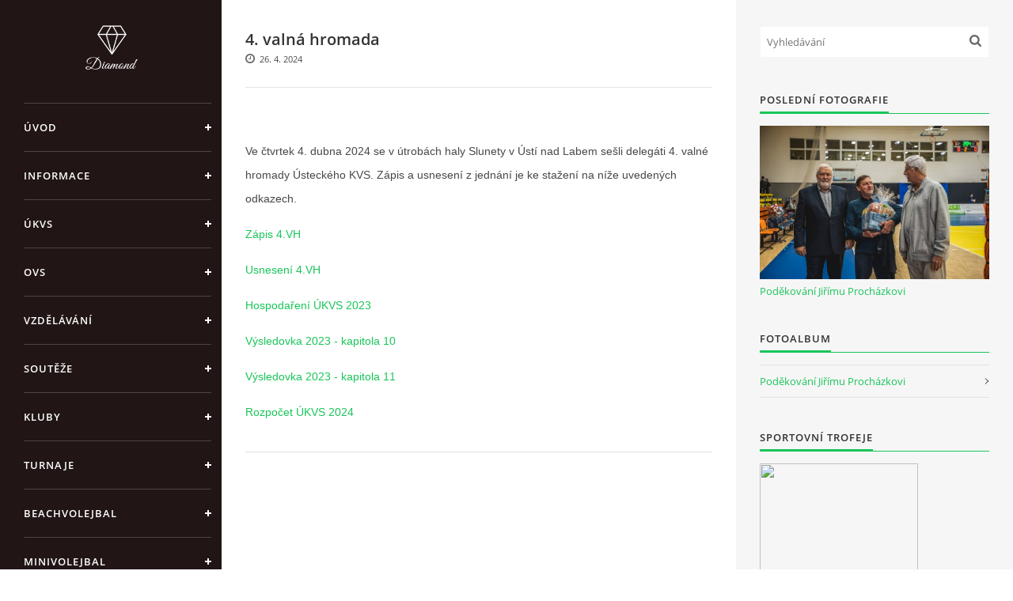

--- FILE ---
content_type: text/html; charset=UTF-8
request_url: https://www.ul-cvf.cz/clanky/ukvs/cinnost/4.-valna-hromada.html
body_size: 6048
content:
<?xml version="1.0" encoding="utf-8"?>
<!DOCTYPE html PUBLIC "-//W3C//DTD XHTML 1.0 Transitional//EN" "http://www.w3.org/TR/xhtml1/DTD/xhtml1-transitional.dtd">
<html lang="cs" xml:lang="cs" xmlns="http://www.w3.org/1999/xhtml" xmlns:fb="http://ogp.me/ns/fb#">

<head>

    <meta http-equiv="content-type" content="text/html; charset=utf-8" />
    <meta name="description" content="Ústecký krajský volejbalový svaz" />
    <meta name="keywords" content="volejbal,beach,soutěž" />
    <meta name="robots" content="all,follow" />
    <meta name="author" content="www.ul-cvf.cz" />
    <meta name="viewport" content="width=device-width, initial-scale=1">
    
    <title>
        Ústecký KVS - ÚKVS - činnost - 4. valná hromada
    </title>
    <link rel="stylesheet" href="https://s3a.estranky.cz/css/d1000000391.css?nc=309767608" type="text/css" /><style type="text/css">#header .inner_frame {
background-image: url('/img/ulogo.31.jpeg');
}</style>
<link rel="stylesheet" href="//code.jquery.com/ui/1.12.1/themes/base/jquery-ui.css">
<script src="//code.jquery.com/jquery-1.12.4.js"></script>
<script src="//code.jquery.com/ui/1.12.1/jquery-ui.js"></script>
<script type="text/javascript" src="https://s3c.estranky.cz/js/ui.js?nc=1" id="index_script" ></script><meta property="og:title" content="4. valná hromada" />
<meta property="og:type" content="article" />
<meta property="og:url" content="https://www.ul-cvf.cz/clanky/ukvs/cinnost/4.-valna-hromada.html" />
<meta property="og:image" content="https://www.ul-cvf.cz/img/portrait.1.1381242746.jpeg" />
<meta property="og:site_name" content="Ústecký KVS" />
<meta property="og:description" content="  Ve čtvrtek 4. dubna 2024 se v útrobách haly Slunety v Ústí nad Labem sešli delegáti 4. valné hroma..." />
			<script type="text/javascript">
				dataLayer = [{
					'subscription': 'true',
				}];
			</script>
			

    <script>
        function toggleMenu(){
            var cw = document.getElementById('column-wrap');
            var b = document.getElementById('menu-button');
            cw.classList.toggle('menu-open');
            b.classList.toggle('menu-open');
        }
    </script>
</head>
<body class="">
<!-- Wrapping the whole page, may have fixed or fluid width -->
<div id="whole-page">

    

    <!-- Because of the matter of accessibility (text browsers,
    voice readers) we include a link leading to the page content and
    navigation } you'll probably want to hide them using display: none
    in your stylesheet -->

    <a href="#articles" class="accessibility-links">Jdi na obsah</a>
    <a href="#navigation" class="accessibility-links">Jdi na menu</a>

    <!-- We'll fill the document using horizontal rules thus separating
    the logical chunks of the document apart -->
    <hr />

    

    <!-- Wrapping the document's visible part -->
    <div id="document">
        <div id="in-document">


            <div id="column-wrap">
                <div id="nav-column">
                    <div id="logo">
                        <a href="/"></a>
                    </div>
                    <button type="button" class="navbar-toggle" onclick="toggleMenu()" id="menu-button"></button>
                    <div class="nav-scroll">
                        <div class="nav-scroll-wrap">
                            <!-- Such navigation allows both horizontal and vertical rendering -->
<div id="navigation">
    <div class="inner_frame">
        <h2>Menu
            <span id="nav-decoration" class="decoration"></span>
        </h2>
        <nav>
            <menu class="menu-type-onmouse">
                <li class="">
  <a href="/">Úvod</a>
     
</li>
<li class="">
  <a href="/clanky/informace/">INFORMACE</a>
     
</li>
<li class="level_1 dropdown">
  <a href="/clanky/ukvs/">ÚKVS</a>
     <ul class="level_2">
<li class="">
  <a href="/clanky/ukvs/kontakty/">kontakty</a>
</li><li class="">
  <a href="/clanky/ukvs/cinnost/">činnost</a>
</li><li class="">
  <a href="/clanky/ukvs/stk/">STK</a>
</li><li class="">
  <a href="/clanky/ukvs/komise-rozhodcich/">komise rozhodčích</a>
</li><li class="">
  <a href="/clanky/ukvs/kcm/">KCM</a>
</li>
</ul>
</li>
<li class="level_1 dropdown">
  <a href="/clanky/ovs/">OVS</a>
     <ul class="level_2">
<li class="">
  <a href="/clanky/ovs/ovs-decin/">OVS Děčín</a>
</li><li class="">
  <a href="/clanky/ovs/ovs-chomutov/">OVS Chomutov</a>
</li><li class="">
  <a href="/clanky/ovs/ovs-litomerice/">OVS Litoměřice</a>
</li><li class="">
  <a href="/clanky/ovs/ovs-louny/">OVS Louny</a>
</li><li class="">
  <a href="/clanky/ovs/ovs-most/">OVS Most</a>
</li><li class="">
  <a href="/clanky/ovs/ovs-teplice/">OVS Teplice</a>
</li><li class="">
  <a href="/clanky/ovs/ovs-usti-nad-labem/">OVS Ústí nad Labem</a>
</li>
</ul>
</li>
<li class="">
  <a href="/clanky/vzdelavani/">VZDĚLÁVÁNÍ</a>
     
</li>
<li class="">
  <a href="/clanky/souteze/">SOUTĚŽE</a>
     
</li>
<li class="">
  <a href="/clanky/kluby/">KLUBY</a>
     
</li>
<li class="">
  <a href="/clanky/turnaje/">TURNAJE</a>
     
</li>
<li class="">
  <a href="/clanky/beachvolejbal/">BEACHVOLEJBAL</a>
     
</li>
<li class="level_1 dropdown">
  <a href="/clanky/minivolejbal/">MINIVOLEJBAL</a>
     <ul class="level_2">
<li class="">
  <a href="/clanky/minivolejbal/pravidla/">Pravidla</a>
</li><li class="">
  <a href="/clanky/minivolejbal/nejblizsi-akce/">Nejbližší akce</a>
</li><li class="">
  <a href="/clanky/minivolejbal/vysledky-turnaju/">Výsledky turnajů</a>
</li>
</ul>
</li>
<li class="">
  <a href="/clanky/metodika/">Metodika</a>
     
</li>
<li class="">
  <a href="/fotoalbum/">Fotoalbum</a>
     
</li>

            </menu>
        </nav>
        <div id="clear6" class="clear">
          &nbsp;
        </div>
    </div>
</div>
<!-- menu ending -->

                            
                            
                            
                                            <!-- Footer -->
                <div id="footer">
                    <div class="inner_frame">
                        <p>
                            &copy; 2025 eStránky.cz <span class="hide">|</span> <a class="promolink promolink-paid" href="//www.estranky.cz/" title="Tvorba webových stránek zdarma, jednoduše a do 5 minut."><strong>Tvorba webových stránek</strong></a> 
                            
                            
                            
                            
                            
                            
                        </p>
                        
                        
                    </div>
                </div>
                <!-- /Footer -->

                        </div>
                    </div>
                </div>
            </div>

            <!-- body of the page -->
            <div id="body">

                <!-- Possible clearing elements (more through the document) -->
                <div id="clear1" class="clear">
                    &nbsp;
                </div>
                <hr />


                <!-- main page content -->
                <div id="content">
                    <!-- header -->
  <div id="header">
      <div class="title-mobile">
            <h1 class="head-center hidden">
  <a href="https://www.ul-cvf.cz/" title="Ústecký KVS" style="display:none;">Ústecký KVS</a>
  <span title="Ústecký KVS">
  </span>
</h1>
      </div>
     <div class="inner_frame">
        <!-- This construction allows easy image replacement -->
          <div class="title-desktop">
           <h1 class="head-center hidden">
  <a href="https://www.ul-cvf.cz/" title="Ústecký KVS" style="display:none;">Ústecký KVS</a>
  <span title="Ústecký KVS">
  </span>
</h1>
          </div>
        <div id="header-decoration" class="decoration">
        </div>
     </div>
  </div>
<!-- /header -->

                    
                    <!-- Article -->
  <div class="article">
    <!-- With headline can be done anything (i.e. image replacement) -->
<h2>
  <span class="span-a-title">4. valná hromada</span>
  <span class="decoration" title="4. valná hromada">
  </span></h2>

 <div class="first">
    <span class="article-date">26. 4. 2024</span>
</div>

    <!--\ u_c_a_message \-->
<div class="image-intro-wrapper">

 
</div>
    <!-- Text of the article -->
    <div class="editor-area">
  <p>&nbsp;</p>

<p><span style="font-size:14px;"><span style="font-family:tahoma,geneva,sans-serif;">Ve čtvrtek 4. dubna 2024 se v útrobách haly Slunety v Ústí nad Labem sešli delegáti 4. valné hromady Ústeckého KVS. Zápis a usnesení z jednání je ke stažení na níže uvedených odkazech.</span></span></p>

<p><span style="font-size:14px;"><span style="font-family:tahoma,geneva,sans-serif;"><a href="/file/251/zapis_4-vh-ukvs-040424.pdf">Zápis 4.VH</a></span></span></p>

<p><span style="font-size:14px;"><span style="font-family:tahoma,geneva,sans-serif;"><a href="/file/252/usneseni-4vh-ukvs-2024.pdf">Usnesení 4.VH</a></span></span></p>

<p><span style="font-family:tahoma,geneva,sans-serif;"><span style="font-size:14px;"><a href="/file/253/hospodareni-2023.pdf">Hospodaření ÚKVS 2023</a></span></span></p>

<p><span style="font-family:tahoma,geneva,sans-serif;"><span style="font-size:14px;"><a href="/file/254/vysledovka-kap-10.pdf">Výsledovka 2023 - kapitola 10</a></span></span></p>

<p><span style="font-family:tahoma,geneva,sans-serif;"><span style="font-size:14px;"><a href="/file/255/vysledovka-kapitola-11.pdf">Výsledovka 2023 - kapitola 11</a></span></span></p>

<p><span style="font-family:tahoma,geneva,sans-serif;"><span style="font-size:14px;"><a href="/file/256/rozpocet-ukvs-2024.pdf">Rozpočet ÚKVS 2024</a></span></span></p>

  <div class="article-cont-clear clear">
    &nbsp;
  </div>
</div>

    
    <div class="fb-like" data-href="https://www.ul-cvf.cz/clanky/ukvs/cinnost/4.-valna-hromada.html" data-layout="standard" data-show-faces="true" data-action="like" data-share="false" data-colorscheme="light"></div>

    

    
      
    <!--/ u_c_a_comments /-->
  </div>

<!-- /Article -->
                </div>
                <!-- /main page content -->

                <div id="clear3" class="clear">
                    &nbsp;
                </div>
                <hr />

                <!-- Side column left/right -->
                <div class="column">

                    <!-- Inner column -->
                    <div id="inner-column" class="inner_frame">

                        <!-- Search -->
<div id="search" class="section">
    <div class="inner_frame">
        <form action="https://katalog.estranky.cz/" method="post">
            <fieldset>
                <input type="hidden" id="uid" name="uid" value="1244046" />
                <input name="key" id="key" placeholder="Vyhledávání" />
                <span class="clButton">
            <input type="submit" id="sendsearch" />
          </span>
            </fieldset>
        </form>
    </div>
</div>
<!-- /Search -->
<hr />

                        
                        
                        <!-- Last photo -->
<div id="last-photo" class="section">
    <h2>Poslední fotografie
        <span id="last-photo-decoration" class="decoration">
        </span></h2>
    <div class="inner_frame">
        <div class="inner_wrap">
            <div class="wrap-of-wrap">
                <div class="wrap-of-photo">
                    <a href="/fotoalbum/podekovani-jirimu-prochazkovi/">
                        <img src="/img/mid/153/skv_aero-115.jpg" alt="SKV_AERO-115" width="75" height="50" /></a>
                </div>
            </div>
            <span>
                <a href="/fotoalbum/podekovani-jirimu-prochazkovi/">Poděkování Jiřímu Procházkovi </a>
            </span>
        </div>
    </div>
</div>
<!-- /Last photo -->
<hr />

                        <!-- Photo album -->
  <div id="photo-album-nav" class="section">
    <h2>Fotoalbum
      <span id="photo-album-decoration" class="decoration">
      </span></h2>
    <div class="inner_frame">
      <ul>
        <li class="first last ">
  <a href="/fotoalbum/podekovani-jirimu-prochazkovi/">
    Poděkování Jiřímu Procházkovi </a></li>

      </ul>
    </div>
  </div>
<!-- /Photo album -->
<hr />

                        
                        
                        
                        <!-- Own code -->
  <div class="section own-code-nav">
    <h2>Sportovní trofeje 
      <span class="decoration own-code-nav">
      </span></h2>
    <div class="inner_frame">
      <A HREF="http://www.spurmm.cz/clanky/reklamni-predmety/sportovni-trofeje" target="_blank"><img src="http://www.spurmm.cz/img/picture/409/grafika1.jpg" border="0" width="200" height="150"></A>                                                                          
    </div>
  </div>
<!-- /Own code -->
<hr />

                        
                        <!-- Favorite links -->
  <div id="links" class="section">
    <h2>Oblíbené odkazy
        <span id="links-decoration" class="decoration">
        </span></h2>
    <div class="inner_frame">
      <ul>
        <li class="first ">
  <a href="http://www.cvf.cz/" title="ČVS">
  Český volejbalový svaz</a></li><li class="">
  <a href="http://www.minivolejbal.cz/" title="BMV">
  Minivolejbal</a></li><li class="">
  <a href="http://www.volleycountry.com/cz/" title="Volleycountry">
  Volleycountry</a></li><li class="">
  <a href="http://www.volejbal-metodika.cz/" title="metodika">
  metodika</a></li><li class="">
  <a href="http://www.cev.lu/" title="cev">
  Evropská volejbalová federace</a></li><li class="">
  <a href="http://www.fivb.org/" title="FIVB">
  Mezinárodní volejbalová federace</a></li><li class="">
  <a href="http://www.via-volley.cz/" title="VIA">
  VIA-VOLLEY</a></li><li class="last ">
  <a href="http://sport.idnes.cz/volejbal.aspx" title="idnes">
  IDNES VOLEJBAL</a></li>
      </ul>
    </div>
  </div>
<!-- /Favorite links -->
<hr />

                        <!-- Archive -->
  <div id="calendar" class="section">
    <h2>Archiv
      <span id="archive-decoration" class="decoration">
      </span></h2>
    <div class="inner_frame">
      <!-- Keeping in mind people with disabilities (summary, caption) as well as worshipers of semantic web -->
      <table summary="Tabulka představuje kalendář, sloužící k listování podle data.">
        <!-- You should hide caption using CSS -->
        <caption>
          Kalendář
        </caption>
        <thead>
  <tr id="archive-month">
    <td class="archive-nav-l"><a href="/archiv/m/2025/10/01/">&lt;&lt;</a></td>
    <td colspan="5" class="archive-nav-c"><a href="/archiv/m/2025/11/01/">listopad</a></td>
    <td class="archive-nav-r">&gt;&gt;</td>
  </tr>
  <tr id="archive-year">
    <td class="archive-nav-l"><a href="/archiv/y/2024/11/04/">&lt;&lt;</a></td>
    <td colspan="5" class="archive-nav-c"><a href="/archiv/y/2025/11/04/">2025</a></td>
    <td class="archive-nav-r">&gt;&gt;</td>
  </tr>
    <tr id="archive-days">
      <th id="day1inweek_h">Po</th>
      <th id="day2inweek_h">Út</th>
      <th id="day3inweek_h">St</th>
      <th id="day4inweek_h">Čt</th>
      <th id="day5inweek_h">Pá</th>
      <th id="day6inweek_h">So</th>
      <th id="day0inweek_h">Ne</th>
    </tr>
</thead>
<tbody>
   <tr id="week1">
    <td id="day1inweek1" class="day1inweek  day_empty">
      &nbsp;
    </td>
    <td id="day2inweek1" class="day2inweek  day_empty">
      &nbsp;
    </td>
    <td id="day3inweek1" class="day3inweek  day_empty">
      &nbsp;        
    </td>
    <td id="day4inweek1" class="day4inweek  day_empty">
      &nbsp;
    </td>
    <td id="day5inweek1" class="day5inweek  day_empty">
      &nbsp;
    </td>
    <td id="day6inweek1" class="day6inweek  day_inactive">
      1
    </td>
    <td id="day0inweek1" class="day0inweek  day_inactive">
      2
    </td>
</tr>
 <tr id="week2">
    <td id="day1inweek2" class="day1inweek  day_inactive">
      3
    </td>
    <td id="day2inweek2" class="day2inweek  day_active">
      <a href="/archiv/d/2025/11/04/">4</a>
    </td>
    <td id="day3inweek2" class="day3inweek  day_inactive">
      5        
    </td>
    <td id="day4inweek2" class="day4inweek  day_inactive">
      6
    </td>
    <td id="day5inweek2" class="day5inweek  day_inactive">
      7
    </td>
    <td id="day6inweek2" class="day6inweek  day_inactive">
      8
    </td>
    <td id="day0inweek2" class="day0inweek  day_inactive">
      9
    </td>
</tr>
 <tr id="week3">
    <td id="day1inweek3" class="day1inweek  day_inactive">
      10
    </td>
    <td id="day2inweek3" class="day2inweek  day_inactive">
      11
    </td>
    <td id="day3inweek3" class="day3inweek  day_inactive">
      12        
    </td>
    <td id="day4inweek3" class="day4inweek  day_inactive">
      13
    </td>
    <td id="day5inweek3" class="day5inweek  day_inactive">
      14
    </td>
    <td id="day6inweek3" class="day6inweek  day_inactive">
      15
    </td>
    <td id="day0inweek3" class="day0inweek  day_inactive">
      16
    </td>
</tr>
 <tr id="week4">
    <td id="day1inweek4" class="day1inweek  day_inactive">
      17
    </td>
    <td id="day2inweek4" class="day2inweek  day_inactive">
      18
    </td>
    <td id="day3inweek4" class="day3inweek  day_inactive">
      19        
    </td>
    <td id="day4inweek4" class="day4inweek  day_inactive">
      20
    </td>
    <td id="day5inweek4" class="day5inweek  day_inactive">
      21
    </td>
    <td id="day6inweek4" class="day6inweek  day_inactive">
      22
    </td>
    <td id="day0inweek4" class="day0inweek  day_inactive">
      23
    </td>
</tr>
 <tr id="week5">
    <td id="day1inweek5" class="day1inweek  day_inactive">
      24
    </td>
    <td id="day2inweek5" class="day2inweek  day_inactive">
      25
    </td>
    <td id="day3inweek5" class="day3inweek  day_inactive">
      26        
    </td>
    <td id="day4inweek5" class="day4inweek  day_inactive">
      27
    </td>
    <td id="day5inweek5" class="day5inweek  day_inactive">
      28
    </td>
    <td id="day6inweek5" class="day6inweek  day_inactive">
      29
    </td>
    <td id="day0inweek5" class="day0inweek  day_inactive">
      30
    </td>
</tr>

</tbody>

      </table>
    </div>
  </div>
<!-- /Archive -->
<hr />

                        
                        <!-- Stats -->
  <div id="stats" class="section">
    <h2>Statistiky
      <span id="stats-decoration" class="decoration">
      </span></h2>
    <div class="inner_frame">
      <!-- Keeping in mind people with disabilities (summary, caption) as well as worshipers of semantic web -->
      <table summary="Statistiky">

        <tfoot>
          <tr>
            <th scope="row">Online:</th>
            <td>2</td>
          </tr>
        </tfoot>

        <tbody>
          <tr>
            <th scope="row">Celkem:</th>
            <td>750559</td>
          </tr>
          <tr>
            <th scope="row">Měsíc:</th>
            <td>11595</td>
          </tr>
          <tr>
            <th scope="row">Den:</th>
            <td>267</td>
          </tr>
        </tbody>
      </table>
    </div>
  </div>
<!-- Stats -->
<hr />
                        
                    </div>
                    <!-- /Inner column -->

                    <div id="clear4" class="clear">
                        &nbsp;
                    </div>

                </div>
                <!-- /end of first column -->

                <div id="clear5" class="clear">
                    &nbsp;
                </div>
                <hr />

                <div id="decoration1" class="decoration">
                </div>
                <div id="decoration2" class="decoration">
                </div>
                <!-- /Meant for additional graphics inside the body of the page -->
            </div>
            <!-- /body -->

            <div id="clear2" class="clear">
                &nbsp;
            </div>
            <hr />


            <div id="decoration3" class="decoration">
            </div>
            <div id="decoration4" class="decoration">
            </div>
            <!-- /Meant for additional graphics inside the document -->

        </div>
    </div>

    <div id="decoration5" class="decoration">
    </div>
    <div id="decoration6" class="decoration">
    </div>
    <!-- /Meant for additional graphics inside the page -->

    
    <!-- block for board position-->

</div>
<div id="fb-root"></div>
<script async defer src="https://connect.facebook.net/cs_CZ/sdk.js#xfbml=1&version=v3.2&appId=979412989240140&autoLogAppEvents=1"></script><!-- NO GEMIUS -->
</body>
</html>